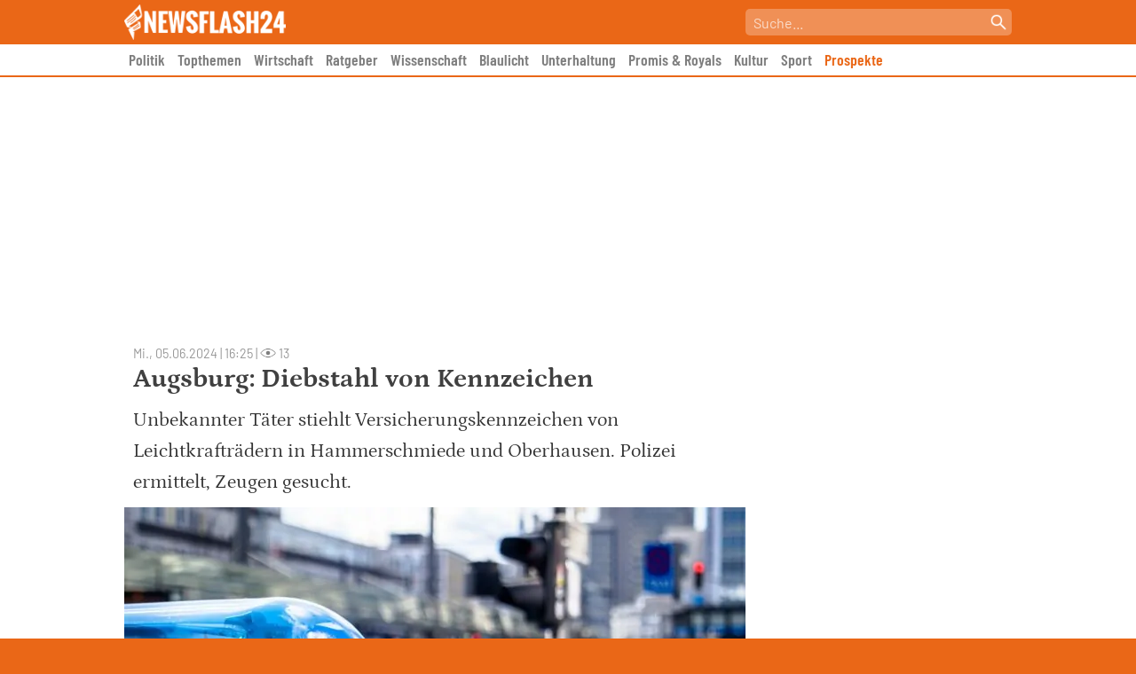

--- FILE ---
content_type: text/html; charset=UTF-8
request_url: https://newsflash24.de/wp-admin/admin-ajax.php?action=post_view&post_id=374937
body_size: -130
content:
{"views":13}